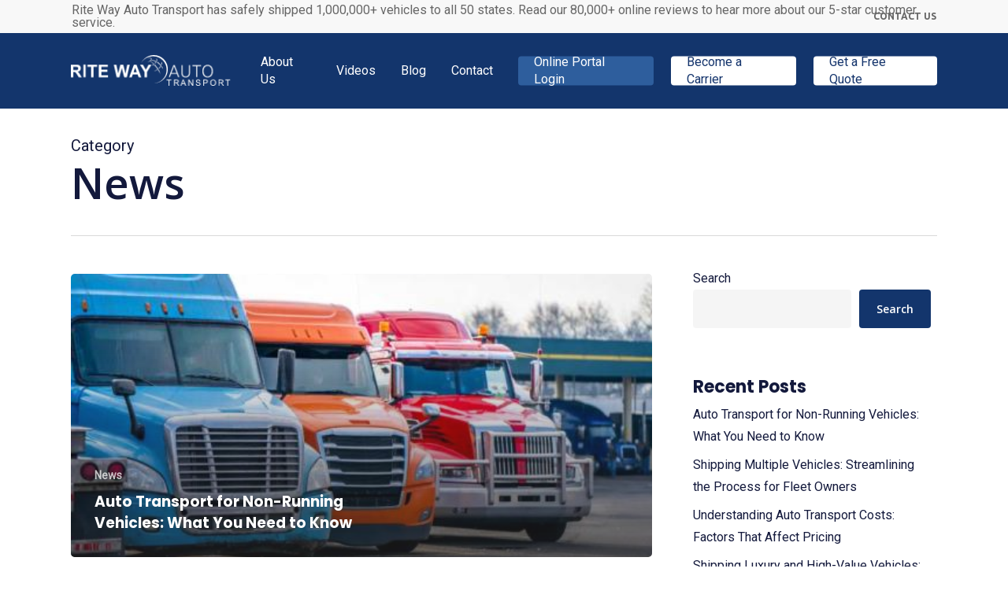

--- FILE ---
content_type: text/html; charset=UTF-8
request_url: https://ritewayautotransport.com/category/news/
body_size: 12638
content:
<!doctype html>
<html lang="en" class="no-js">
<head>
	<meta charset="UTF-8">
	<meta name="viewport" content="width=device-width, initial-scale=1, maximum-scale=1, user-scalable=0" /><title>News &#8211; Riteway Auto Transport</title>
<meta name='robots' content='max-image-preview:large' />
	<style>img:is([sizes="auto" i], [sizes^="auto," i]) { contain-intrinsic-size: 3000px 1500px }</style>
	<link rel='dns-prefetch' href='//fonts.googleapis.com' />
<link rel="alternate" type="application/rss+xml" title="Riteway Auto Transport &raquo; Feed" href="https://ritewayautotransport.com/feed/" />
<link rel="alternate" type="application/rss+xml" title="Riteway Auto Transport &raquo; Comments Feed" href="https://ritewayautotransport.com/comments/feed/" />
<link rel="alternate" type="application/rss+xml" title="Riteway Auto Transport &raquo; News Category Feed" href="https://ritewayautotransport.com/category/news/feed/" />
<script type="text/javascript">
/* <![CDATA[ */
window._wpemojiSettings = {"baseUrl":"https:\/\/s.w.org\/images\/core\/emoji\/15.0.3\/72x72\/","ext":".png","svgUrl":"https:\/\/s.w.org\/images\/core\/emoji\/15.0.3\/svg\/","svgExt":".svg","source":{"concatemoji":"https:\/\/ritewayautotransport.com\/wp-includes\/js\/wp-emoji-release.min.js?ver=6.7.4"}};
/*! This file is auto-generated */
!function(i,n){var o,s,e;function c(e){try{var t={supportTests:e,timestamp:(new Date).valueOf()};sessionStorage.setItem(o,JSON.stringify(t))}catch(e){}}function p(e,t,n){e.clearRect(0,0,e.canvas.width,e.canvas.height),e.fillText(t,0,0);var t=new Uint32Array(e.getImageData(0,0,e.canvas.width,e.canvas.height).data),r=(e.clearRect(0,0,e.canvas.width,e.canvas.height),e.fillText(n,0,0),new Uint32Array(e.getImageData(0,0,e.canvas.width,e.canvas.height).data));return t.every(function(e,t){return e===r[t]})}function u(e,t,n){switch(t){case"flag":return n(e,"\ud83c\udff3\ufe0f\u200d\u26a7\ufe0f","\ud83c\udff3\ufe0f\u200b\u26a7\ufe0f")?!1:!n(e,"\ud83c\uddfa\ud83c\uddf3","\ud83c\uddfa\u200b\ud83c\uddf3")&&!n(e,"\ud83c\udff4\udb40\udc67\udb40\udc62\udb40\udc65\udb40\udc6e\udb40\udc67\udb40\udc7f","\ud83c\udff4\u200b\udb40\udc67\u200b\udb40\udc62\u200b\udb40\udc65\u200b\udb40\udc6e\u200b\udb40\udc67\u200b\udb40\udc7f");case"emoji":return!n(e,"\ud83d\udc26\u200d\u2b1b","\ud83d\udc26\u200b\u2b1b")}return!1}function f(e,t,n){var r="undefined"!=typeof WorkerGlobalScope&&self instanceof WorkerGlobalScope?new OffscreenCanvas(300,150):i.createElement("canvas"),a=r.getContext("2d",{willReadFrequently:!0}),o=(a.textBaseline="top",a.font="600 32px Arial",{});return e.forEach(function(e){o[e]=t(a,e,n)}),o}function t(e){var t=i.createElement("script");t.src=e,t.defer=!0,i.head.appendChild(t)}"undefined"!=typeof Promise&&(o="wpEmojiSettingsSupports",s=["flag","emoji"],n.supports={everything:!0,everythingExceptFlag:!0},e=new Promise(function(e){i.addEventListener("DOMContentLoaded",e,{once:!0})}),new Promise(function(t){var n=function(){try{var e=JSON.parse(sessionStorage.getItem(o));if("object"==typeof e&&"number"==typeof e.timestamp&&(new Date).valueOf()<e.timestamp+604800&&"object"==typeof e.supportTests)return e.supportTests}catch(e){}return null}();if(!n){if("undefined"!=typeof Worker&&"undefined"!=typeof OffscreenCanvas&&"undefined"!=typeof URL&&URL.createObjectURL&&"undefined"!=typeof Blob)try{var e="postMessage("+f.toString()+"("+[JSON.stringify(s),u.toString(),p.toString()].join(",")+"));",r=new Blob([e],{type:"text/javascript"}),a=new Worker(URL.createObjectURL(r),{name:"wpTestEmojiSupports"});return void(a.onmessage=function(e){c(n=e.data),a.terminate(),t(n)})}catch(e){}c(n=f(s,u,p))}t(n)}).then(function(e){for(var t in e)n.supports[t]=e[t],n.supports.everything=n.supports.everything&&n.supports[t],"flag"!==t&&(n.supports.everythingExceptFlag=n.supports.everythingExceptFlag&&n.supports[t]);n.supports.everythingExceptFlag=n.supports.everythingExceptFlag&&!n.supports.flag,n.DOMReady=!1,n.readyCallback=function(){n.DOMReady=!0}}).then(function(){return e}).then(function(){var e;n.supports.everything||(n.readyCallback(),(e=n.source||{}).concatemoji?t(e.concatemoji):e.wpemoji&&e.twemoji&&(t(e.twemoji),t(e.wpemoji)))}))}((window,document),window._wpemojiSettings);
/* ]]> */
</script>
<style id='wp-emoji-styles-inline-css' type='text/css'>

	img.wp-smiley, img.emoji {
		display: inline !important;
		border: none !important;
		box-shadow: none !important;
		height: 1em !important;
		width: 1em !important;
		margin: 0 0.07em !important;
		vertical-align: -0.1em !important;
		background: none !important;
		padding: 0 !important;
	}
</style>
<link rel='stylesheet' id='wp-block-library-css' href='https://ritewayautotransport.com/wp-includes/css/dist/block-library/style.min.css?ver=6.7.4' type='text/css' media='all' />
<style id='classic-theme-styles-inline-css' type='text/css'>
/*! This file is auto-generated */
.wp-block-button__link{color:#fff;background-color:#32373c;border-radius:9999px;box-shadow:none;text-decoration:none;padding:calc(.667em + 2px) calc(1.333em + 2px);font-size:1.125em}.wp-block-file__button{background:#32373c;color:#fff;text-decoration:none}
</style>
<style id='global-styles-inline-css' type='text/css'>
:root{--wp--preset--aspect-ratio--square: 1;--wp--preset--aspect-ratio--4-3: 4/3;--wp--preset--aspect-ratio--3-4: 3/4;--wp--preset--aspect-ratio--3-2: 3/2;--wp--preset--aspect-ratio--2-3: 2/3;--wp--preset--aspect-ratio--16-9: 16/9;--wp--preset--aspect-ratio--9-16: 9/16;--wp--preset--color--black: #000000;--wp--preset--color--cyan-bluish-gray: #abb8c3;--wp--preset--color--white: #ffffff;--wp--preset--color--pale-pink: #f78da7;--wp--preset--color--vivid-red: #cf2e2e;--wp--preset--color--luminous-vivid-orange: #ff6900;--wp--preset--color--luminous-vivid-amber: #fcb900;--wp--preset--color--light-green-cyan: #7bdcb5;--wp--preset--color--vivid-green-cyan: #00d084;--wp--preset--color--pale-cyan-blue: #8ed1fc;--wp--preset--color--vivid-cyan-blue: #0693e3;--wp--preset--color--vivid-purple: #9b51e0;--wp--preset--gradient--vivid-cyan-blue-to-vivid-purple: linear-gradient(135deg,rgba(6,147,227,1) 0%,rgb(155,81,224) 100%);--wp--preset--gradient--light-green-cyan-to-vivid-green-cyan: linear-gradient(135deg,rgb(122,220,180) 0%,rgb(0,208,130) 100%);--wp--preset--gradient--luminous-vivid-amber-to-luminous-vivid-orange: linear-gradient(135deg,rgba(252,185,0,1) 0%,rgba(255,105,0,1) 100%);--wp--preset--gradient--luminous-vivid-orange-to-vivid-red: linear-gradient(135deg,rgba(255,105,0,1) 0%,rgb(207,46,46) 100%);--wp--preset--gradient--very-light-gray-to-cyan-bluish-gray: linear-gradient(135deg,rgb(238,238,238) 0%,rgb(169,184,195) 100%);--wp--preset--gradient--cool-to-warm-spectrum: linear-gradient(135deg,rgb(74,234,220) 0%,rgb(151,120,209) 20%,rgb(207,42,186) 40%,rgb(238,44,130) 60%,rgb(251,105,98) 80%,rgb(254,248,76) 100%);--wp--preset--gradient--blush-light-purple: linear-gradient(135deg,rgb(255,206,236) 0%,rgb(152,150,240) 100%);--wp--preset--gradient--blush-bordeaux: linear-gradient(135deg,rgb(254,205,165) 0%,rgb(254,45,45) 50%,rgb(107,0,62) 100%);--wp--preset--gradient--luminous-dusk: linear-gradient(135deg,rgb(255,203,112) 0%,rgb(199,81,192) 50%,rgb(65,88,208) 100%);--wp--preset--gradient--pale-ocean: linear-gradient(135deg,rgb(255,245,203) 0%,rgb(182,227,212) 50%,rgb(51,167,181) 100%);--wp--preset--gradient--electric-grass: linear-gradient(135deg,rgb(202,248,128) 0%,rgb(113,206,126) 100%);--wp--preset--gradient--midnight: linear-gradient(135deg,rgb(2,3,129) 0%,rgb(40,116,252) 100%);--wp--preset--font-size--small: 13px;--wp--preset--font-size--medium: 20px;--wp--preset--font-size--large: 36px;--wp--preset--font-size--x-large: 42px;--wp--preset--spacing--20: 0.44rem;--wp--preset--spacing--30: 0.67rem;--wp--preset--spacing--40: 1rem;--wp--preset--spacing--50: 1.5rem;--wp--preset--spacing--60: 2.25rem;--wp--preset--spacing--70: 3.38rem;--wp--preset--spacing--80: 5.06rem;--wp--preset--shadow--natural: 6px 6px 9px rgba(0, 0, 0, 0.2);--wp--preset--shadow--deep: 12px 12px 50px rgba(0, 0, 0, 0.4);--wp--preset--shadow--sharp: 6px 6px 0px rgba(0, 0, 0, 0.2);--wp--preset--shadow--outlined: 6px 6px 0px -3px rgba(255, 255, 255, 1), 6px 6px rgba(0, 0, 0, 1);--wp--preset--shadow--crisp: 6px 6px 0px rgba(0, 0, 0, 1);}:where(.is-layout-flex){gap: 0.5em;}:where(.is-layout-grid){gap: 0.5em;}body .is-layout-flex{display: flex;}.is-layout-flex{flex-wrap: wrap;align-items: center;}.is-layout-flex > :is(*, div){margin: 0;}body .is-layout-grid{display: grid;}.is-layout-grid > :is(*, div){margin: 0;}:where(.wp-block-columns.is-layout-flex){gap: 2em;}:where(.wp-block-columns.is-layout-grid){gap: 2em;}:where(.wp-block-post-template.is-layout-flex){gap: 1.25em;}:where(.wp-block-post-template.is-layout-grid){gap: 1.25em;}.has-black-color{color: var(--wp--preset--color--black) !important;}.has-cyan-bluish-gray-color{color: var(--wp--preset--color--cyan-bluish-gray) !important;}.has-white-color{color: var(--wp--preset--color--white) !important;}.has-pale-pink-color{color: var(--wp--preset--color--pale-pink) !important;}.has-vivid-red-color{color: var(--wp--preset--color--vivid-red) !important;}.has-luminous-vivid-orange-color{color: var(--wp--preset--color--luminous-vivid-orange) !important;}.has-luminous-vivid-amber-color{color: var(--wp--preset--color--luminous-vivid-amber) !important;}.has-light-green-cyan-color{color: var(--wp--preset--color--light-green-cyan) !important;}.has-vivid-green-cyan-color{color: var(--wp--preset--color--vivid-green-cyan) !important;}.has-pale-cyan-blue-color{color: var(--wp--preset--color--pale-cyan-blue) !important;}.has-vivid-cyan-blue-color{color: var(--wp--preset--color--vivid-cyan-blue) !important;}.has-vivid-purple-color{color: var(--wp--preset--color--vivid-purple) !important;}.has-black-background-color{background-color: var(--wp--preset--color--black) !important;}.has-cyan-bluish-gray-background-color{background-color: var(--wp--preset--color--cyan-bluish-gray) !important;}.has-white-background-color{background-color: var(--wp--preset--color--white) !important;}.has-pale-pink-background-color{background-color: var(--wp--preset--color--pale-pink) !important;}.has-vivid-red-background-color{background-color: var(--wp--preset--color--vivid-red) !important;}.has-luminous-vivid-orange-background-color{background-color: var(--wp--preset--color--luminous-vivid-orange) !important;}.has-luminous-vivid-amber-background-color{background-color: var(--wp--preset--color--luminous-vivid-amber) !important;}.has-light-green-cyan-background-color{background-color: var(--wp--preset--color--light-green-cyan) !important;}.has-vivid-green-cyan-background-color{background-color: var(--wp--preset--color--vivid-green-cyan) !important;}.has-pale-cyan-blue-background-color{background-color: var(--wp--preset--color--pale-cyan-blue) !important;}.has-vivid-cyan-blue-background-color{background-color: var(--wp--preset--color--vivid-cyan-blue) !important;}.has-vivid-purple-background-color{background-color: var(--wp--preset--color--vivid-purple) !important;}.has-black-border-color{border-color: var(--wp--preset--color--black) !important;}.has-cyan-bluish-gray-border-color{border-color: var(--wp--preset--color--cyan-bluish-gray) !important;}.has-white-border-color{border-color: var(--wp--preset--color--white) !important;}.has-pale-pink-border-color{border-color: var(--wp--preset--color--pale-pink) !important;}.has-vivid-red-border-color{border-color: var(--wp--preset--color--vivid-red) !important;}.has-luminous-vivid-orange-border-color{border-color: var(--wp--preset--color--luminous-vivid-orange) !important;}.has-luminous-vivid-amber-border-color{border-color: var(--wp--preset--color--luminous-vivid-amber) !important;}.has-light-green-cyan-border-color{border-color: var(--wp--preset--color--light-green-cyan) !important;}.has-vivid-green-cyan-border-color{border-color: var(--wp--preset--color--vivid-green-cyan) !important;}.has-pale-cyan-blue-border-color{border-color: var(--wp--preset--color--pale-cyan-blue) !important;}.has-vivid-cyan-blue-border-color{border-color: var(--wp--preset--color--vivid-cyan-blue) !important;}.has-vivid-purple-border-color{border-color: var(--wp--preset--color--vivid-purple) !important;}.has-vivid-cyan-blue-to-vivid-purple-gradient-background{background: var(--wp--preset--gradient--vivid-cyan-blue-to-vivid-purple) !important;}.has-light-green-cyan-to-vivid-green-cyan-gradient-background{background: var(--wp--preset--gradient--light-green-cyan-to-vivid-green-cyan) !important;}.has-luminous-vivid-amber-to-luminous-vivid-orange-gradient-background{background: var(--wp--preset--gradient--luminous-vivid-amber-to-luminous-vivid-orange) !important;}.has-luminous-vivid-orange-to-vivid-red-gradient-background{background: var(--wp--preset--gradient--luminous-vivid-orange-to-vivid-red) !important;}.has-very-light-gray-to-cyan-bluish-gray-gradient-background{background: var(--wp--preset--gradient--very-light-gray-to-cyan-bluish-gray) !important;}.has-cool-to-warm-spectrum-gradient-background{background: var(--wp--preset--gradient--cool-to-warm-spectrum) !important;}.has-blush-light-purple-gradient-background{background: var(--wp--preset--gradient--blush-light-purple) !important;}.has-blush-bordeaux-gradient-background{background: var(--wp--preset--gradient--blush-bordeaux) !important;}.has-luminous-dusk-gradient-background{background: var(--wp--preset--gradient--luminous-dusk) !important;}.has-pale-ocean-gradient-background{background: var(--wp--preset--gradient--pale-ocean) !important;}.has-electric-grass-gradient-background{background: var(--wp--preset--gradient--electric-grass) !important;}.has-midnight-gradient-background{background: var(--wp--preset--gradient--midnight) !important;}.has-small-font-size{font-size: var(--wp--preset--font-size--small) !important;}.has-medium-font-size{font-size: var(--wp--preset--font-size--medium) !important;}.has-large-font-size{font-size: var(--wp--preset--font-size--large) !important;}.has-x-large-font-size{font-size: var(--wp--preset--font-size--x-large) !important;}
:where(.wp-block-post-template.is-layout-flex){gap: 1.25em;}:where(.wp-block-post-template.is-layout-grid){gap: 1.25em;}
:where(.wp-block-columns.is-layout-flex){gap: 2em;}:where(.wp-block-columns.is-layout-grid){gap: 2em;}
:root :where(.wp-block-pullquote){font-size: 1.5em;line-height: 1.6;}
</style>
<link rel='stylesheet' id='contact-form-7-css' href='https://ritewayautotransport.com/wp-content/plugins/contact-form-7/includes/css/styles.css?ver=6.0.1' type='text/css' media='all' />
<link rel='stylesheet' id='wpcf7-redirect-script-frontend-css' href='https://ritewayautotransport.com/wp-content/plugins/wpcf7-redirect/build/css/wpcf7-redirect-frontend.min.css?ver=1.1' type='text/css' media='all' />
<link rel='stylesheet' id='wpfront-notification-bar-css' href='https://ritewayautotransport.com/wp-content/plugins/wpfront-notification-bar/css/wpfront-notification-bar.min.css?ver=3.4.2.04051' type='text/css' media='all' />
<link rel='stylesheet' id='font-awesome-css' href='https://ritewayautotransport.com/wp-content/themes/salient/css/font-awesome-legacy.min.css?ver=4.7.1' type='text/css' media='all' />
<link rel='stylesheet' id='salient-grid-system-css' href='https://ritewayautotransport.com/wp-content/themes/salient/css/build/grid-system.css?ver=15.0.8' type='text/css' media='all' />
<link rel='stylesheet' id='main-styles-css' href='https://ritewayautotransport.com/wp-content/themes/salient/css/build/style.css?ver=15.0.8' type='text/css' media='all' />
<link rel='stylesheet' id='nectar-header-secondary-nav-css' href='https://ritewayautotransport.com/wp-content/themes/salient/css/build/header/header-secondary-nav.css?ver=15.0.8' type='text/css' media='all' />
<link rel='stylesheet' id='nectar_default_font_open_sans-css' href='https://fonts.googleapis.com/css?family=Open+Sans%3A300%2C400%2C600%2C700&#038;subset=latin%2Clatin-ext' type='text/css' media='all' />
<link rel='stylesheet' id='nectar-blog-auto-masonry-meta-overlaid-spaced-css' href='https://ritewayautotransport.com/wp-content/themes/salient/css/build/blog/auto-masonry-meta-overlaid-spaced.css?ver=15.0.8' type='text/css' media='all' />
<link rel='stylesheet' id='responsive-css' href='https://ritewayautotransport.com/wp-content/themes/salient/css/build/responsive.css?ver=15.0.8' type='text/css' media='all' />
<link rel='stylesheet' id='skin-material-css' href='https://ritewayautotransport.com/wp-content/themes/salient/css/build/skin-material.css?ver=15.0.8' type='text/css' media='all' />
<link rel='stylesheet' id='salient-wp-menu-dynamic-css' href='https://ritewayautotransport.com/wp-content/uploads/salient/menu-dynamic.css?ver=25149' type='text/css' media='all' />
<link rel='stylesheet' id='dynamic-css-css' href='https://ritewayautotransport.com/wp-content/themes/salient/css/salient-dynamic-styles.css?ver=2247' type='text/css' media='all' />
<style id='dynamic-css-inline-css' type='text/css'>
.archive.author .row .col.section-title span,.archive.category .row .col.section-title span,.archive.tag .row .col.section-title span,.archive.date .row .col.section-title span{padding-left:0}body.author #page-header-wrap #page-header-bg,body.category #page-header-wrap #page-header-bg,body.tag #page-header-wrap #page-header-bg,body.date #page-header-wrap #page-header-bg{height:auto;padding-top:8%;padding-bottom:8%;}.archive #page-header-wrap{height:auto;}.archive.category .row .col.section-title p,.archive.tag .row .col.section-title p{margin-top:10px;}body[data-bg-header="true"].category .container-wrap,body[data-bg-header="true"].author .container-wrap,body[data-bg-header="true"].date .container-wrap,body[data-bg-header="true"].blog .container-wrap{padding-top:4.1em!important}body[data-bg-header="true"].archive .container-wrap.meta_overlaid_blog,body[data-bg-header="true"].category .container-wrap.meta_overlaid_blog,body[data-bg-header="true"].author .container-wrap.meta_overlaid_blog,body[data-bg-header="true"].date .container-wrap.meta_overlaid_blog{padding-top:0!important;}body.archive #page-header-bg:not(.fullscreen-header) .span_6{position:relative;-webkit-transform:none;transform:none;top:0;}@media only screen and (min-width:1000px){body #ajax-content-wrap.no-scroll{min-height:calc(100vh - 138px);height:calc(100vh - 138px)!important;}}@media only screen and (min-width:1000px){#page-header-wrap.fullscreen-header,#page-header-wrap.fullscreen-header #page-header-bg,html:not(.nectar-box-roll-loaded) .nectar-box-roll > #page-header-bg.fullscreen-header,.nectar_fullscreen_zoom_recent_projects,#nectar_fullscreen_rows:not(.afterLoaded) > div{height:calc(100vh - 137px);}.wpb_row.vc_row-o-full-height.top-level,.wpb_row.vc_row-o-full-height.top-level > .col.span_12{min-height:calc(100vh - 137px);}html:not(.nectar-box-roll-loaded) .nectar-box-roll > #page-header-bg.fullscreen-header{top:138px;}.nectar-slider-wrap[data-fullscreen="true"]:not(.loaded),.nectar-slider-wrap[data-fullscreen="true"]:not(.loaded) .swiper-container{height:calc(100vh - 136px)!important;}.admin-bar .nectar-slider-wrap[data-fullscreen="true"]:not(.loaded),.admin-bar .nectar-slider-wrap[data-fullscreen="true"]:not(.loaded) .swiper-container{height:calc(100vh - 136px - 32px)!important;}}.admin-bar[class*="page-template-template-no-header"] .wpb_row.vc_row-o-full-height.top-level,.admin-bar[class*="page-template-template-no-header"] .wpb_row.vc_row-o-full-height.top-level > .col.span_12{min-height:calc(100vh - 32px);}body[class*="page-template-template-no-header"] .wpb_row.vc_row-o-full-height.top-level,body[class*="page-template-template-no-header"] .wpb_row.vc_row-o-full-height.top-level > .col.span_12{min-height:100vh;}@media only screen and (max-width:999px){.using-mobile-browser #nectar_fullscreen_rows:not(.afterLoaded):not([data-mobile-disable="on"]) > div{height:calc(100vh - 116px);}.using-mobile-browser .wpb_row.vc_row-o-full-height.top-level,.using-mobile-browser .wpb_row.vc_row-o-full-height.top-level > .col.span_12,[data-permanent-transparent="1"].using-mobile-browser .wpb_row.vc_row-o-full-height.top-level,[data-permanent-transparent="1"].using-mobile-browser .wpb_row.vc_row-o-full-height.top-level > .col.span_12{min-height:calc(100vh - 116px);}html:not(.nectar-box-roll-loaded) .nectar-box-roll > #page-header-bg.fullscreen-header,.nectar_fullscreen_zoom_recent_projects,.nectar-slider-wrap[data-fullscreen="true"]:not(.loaded),.nectar-slider-wrap[data-fullscreen="true"]:not(.loaded) .swiper-container,#nectar_fullscreen_rows:not(.afterLoaded):not([data-mobile-disable="on"]) > div{height:calc(100vh - 63px);}.wpb_row.vc_row-o-full-height.top-level,.wpb_row.vc_row-o-full-height.top-level > .col.span_12{min-height:calc(100vh - 63px);}body[data-transparent-header="false"] #ajax-content-wrap.no-scroll{min-height:calc(100vh - 63px);height:calc(100vh - 63px);}}.screen-reader-text,.nectar-skip-to-content:not(:focus){border:0;clip:rect(1px,1px,1px,1px);clip-path:inset(50%);height:1px;margin:-1px;overflow:hidden;padding:0;position:absolute!important;width:1px;word-wrap:normal!important;}.row .col img:not([srcset]){width:auto;}.row .col img.img-with-animation.nectar-lazy:not([srcset]){width:100%;}
#menu-item-20 .menu-title-text, #menu-item-21 .menu-title-text {
    color:#14346c!important;
}

#menu-item-19 a::before {
    background-color:#2e5e9d!important; }
    
    #menu-item-20 a {
        margin-left:6px!important;
          margin-right:6px!important
    }
    
    @media screen and (max-width:768px) {
    #footer-widgets > div > div > div:nth-child(2),  #footer-widgets > div > div > div:nth-child(3) {
        width:50%;
        float:left
    } }
</style>
<link rel='stylesheet' id='redux-google-fonts-salient_redux-css' href='https://fonts.googleapis.com/css?family=Roboto%3A400%7CUbuntu%3A700%7CPoppins%3A700&#038;ver=1683132388' type='text/css' media='all' />
<script type="text/javascript" src="https://ritewayautotransport.com/wp-includes/js/jquery/jquery.min.js?ver=3.7.1" id="jquery-core-js"></script>
<script type="text/javascript" src="https://ritewayautotransport.com/wp-includes/js/jquery/jquery-migrate.min.js?ver=3.4.1" id="jquery-migrate-js"></script>
<script type="text/javascript" src="https://ritewayautotransport.com/wp-content/plugins/wpfront-notification-bar/js/wpfront-notification-bar.min.js?ver=3.4.2.04051" id="wpfront-notification-bar-js"></script>
<link rel="https://api.w.org/" href="https://ritewayautotransport.com/wp-json/" /><link rel="alternate" title="JSON" type="application/json" href="https://ritewayautotransport.com/wp-json/wp/v2/categories/3" /><link rel="EditURI" type="application/rsd+xml" title="RSD" href="https://ritewayautotransport.com/xmlrpc.php?rsd" />
<meta name="generator" content="WordPress 6.7.4" />
<script type="text/javascript"> var root = document.getElementsByTagName( "html" )[0]; root.setAttribute( "class", "js" ); </script><meta name="generator" content="Powered by WPBakery Page Builder - drag and drop page builder for WordPress."/>
		<style type="text/css" id="wp-custom-css">
			#fws_64536b4bf3fb8 > div.row_col_wrap_12.col.span_12.dark.left > div > div > div > div > div > div > div > div > div.grw-slider-content > div > div.grw-slider-reviews > div:nth-child(2){
	display:none!important
}

@media screen and (min-width:768px) {
	#block-12, #block-13, #block-14 {
	padding-left:100px
	} }

@media screen and (max-width:768px) {
	.container {
		max-width:90%!important
	}
}

#sidebar h2 {
	font-size:22px
}

.nectar-center-text {
	    text-align: left!important;
    max-width: 100%!important;
}

		</style>
		<noscript><style> .wpb_animate_when_almost_visible { opacity: 1; }</style></noscript></head><body class="archive category category-news category-3 material wpb-js-composer js-comp-ver-6.9.1 vc_responsive" data-footer-reveal="false" data-footer-reveal-shadow="none" data-header-format="default" data-body-border="off" data-boxed-style="" data-header-breakpoint="1000" data-dropdown-style="minimal" data-cae="easeOutCubic" data-cad="750" data-megamenu-width="contained" data-aie="none" data-ls="fancybox" data-apte="standard" data-hhun="0" data-fancy-form-rcs="default" data-form-style="default" data-form-submit="regular" data-is="minimal" data-button-style="slightly_rounded_shadow" data-user-account-button="false" data-flex-cols="true" data-col-gap="default" data-header-inherit-rc="false" data-header-search="false" data-animated-anchors="true" data-ajax-transitions="false" data-full-width-header="false" data-slide-out-widget-area="true" data-slide-out-widget-area-style="simple" data-user-set-ocm="off" data-loading-animation="none" data-bg-header="false" data-responsive="1" data-ext-responsive="true" data-ext-padding="90" data-header-resize="1" data-header-color="custom" data-transparent-header="false" data-cart="false" data-remove-m-parallax="" data-remove-m-video-bgs="" data-m-animate="0" data-force-header-trans-color="light" data-smooth-scrolling="0" data-permanent-transparent="false" >
	
	<script type="text/javascript">
	 (function(window, document) {

		 if(navigator.userAgent.match(/(Android|iPod|iPhone|iPad|BlackBerry|IEMobile|Opera Mini)/)) {
			 document.body.className += " using-mobile-browser mobile ";
		 }

		 if( !("ontouchstart" in window) ) {

			 var body = document.querySelector("body");
			 var winW = window.innerWidth;
			 var bodyW = body.clientWidth;

			 if (winW > bodyW + 4) {
				 body.setAttribute("style", "--scroll-bar-w: " + (winW - bodyW - 4) + "px");
			 } else {
				 body.setAttribute("style", "--scroll-bar-w: 0px");
			 }
		 }

	 })(window, document);
   </script><a href="#ajax-content-wrap" class="nectar-skip-to-content">Skip to main content</a><div class="ocm-effect-wrap"><div class="ocm-effect-wrap-inner">	
	<div id="header-space"  data-header-mobile-fixed='1'></div> 
	
		<div id="header-outer" data-has-menu="true" data-has-buttons="no" data-header-button_style="default" data-using-pr-menu="false" data-mobile-fixed="1" data-ptnm="false" data-lhe="animated_underline" data-user-set-bg="#13356c" data-format="default" data-permanent-transparent="false" data-megamenu-rt="0" data-remove-fixed="0" data-header-resize="1" data-cart="false" data-transparency-option="0" data-box-shadow="large" data-shrink-num="6" data-using-secondary="1" data-using-logo="1" data-logo-height="40" data-m-logo-height="40" data-padding="28" data-full-width="false" data-condense="false" >
			
	<div id="header-secondary-outer" class="default" data-mobile="default" data-remove-fixed="0" data-lhe="animated_underline" data-secondary-text="true" data-full-width="false" data-mobile-fixed="1" data-permanent-transparent="false" >
		<div class="container">
			<nav>
				<div class="nectar-center-text">Rite Way Auto Transport  has safely shipped 1,000,000+ vehicles to all 50 states. Read our 80,000+ online reviews to hear more about our 5-star customer service.</div>					<ul class="sf-menu">
						<li id="menu-item-326" class="menu-item menu-item-type-custom menu-item-object-custom nectar-regular-menu-item menu-item-326"><a href="http://ritewayautotransport.com/contact/"><span class="menu-title-text">CONTACT US</span></a></li>
					</ul>
									
			</nav>
		</div>
	</div>
	

<div id="search-outer" class="nectar">
	<div id="search">
		<div class="container">
			 <div id="search-box">
				 <div class="inner-wrap">
					 <div class="col span_12">
						  <form role="search" action="https://ritewayautotransport.com/" method="GET">
														 <input type="text" name="s"  value="" aria-label="Search" placeholder="Search" />
							 
						<span>Hit enter to search or ESC to close</span>
												</form>
					</div><!--/span_12-->
				</div><!--/inner-wrap-->
			 </div><!--/search-box-->
			 <div id="close"><a href="#"><span class="screen-reader-text">Close Search</span>
				<span class="close-wrap"> <span class="close-line close-line1"></span> <span class="close-line close-line2"></span> </span>				 </a></div>
		 </div><!--/container-->
	</div><!--/search-->
</div><!--/search-outer-->

<header id="top">
	<div class="container">
		<div class="row">
			<div class="col span_3">
								<a id="logo" href="https://ritewayautotransport.com" data-supplied-ml-starting-dark="false" data-supplied-ml-starting="false" data-supplied-ml="false" >
					<img class="stnd skip-lazy dark-version" width="198" height="39" alt="Riteway Auto Transport" src="https://ritewayautotransport.com/wp-content/uploads/2023/03/logo-light.webp"  />				</a>
							</div><!--/span_3-->

			<div class="col span_9 col_last">
									<div class="nectar-mobile-only mobile-header"><div class="inner"></div></div>
													<div class="slide-out-widget-area-toggle mobile-icon simple" data-custom-color="false" data-icon-animation="simple-transform">
						<div> <a href="#sidewidgetarea" aria-label="Navigation Menu" aria-expanded="false" class="closed">
							<span class="screen-reader-text">Menu</span><span aria-hidden="true"> <i class="lines-button x2"> <i class="lines"></i> </i> </span>
						</a></div>
					</div>
				
									<nav>
													<ul class="sf-menu">
								<li id="menu-item-319" class="menu-item menu-item-type-custom menu-item-object-custom nectar-regular-menu-item menu-item-319"><a target="_blank" href="https://www.ritewaytransport.com/about"><span class="menu-title-text">About Us</span></a></li>
<li id="menu-item-316" class="menu-item menu-item-type-post_type menu-item-object-page nectar-regular-menu-item menu-item-316"><a href="https://ritewayautotransport.com/videos/"><span class="menu-title-text">Videos</span></a></li>
<li id="menu-item-289" class="menu-item menu-item-type-custom menu-item-object-custom nectar-regular-menu-item menu-item-289"><a href="http://ritewayautotransport.com/blog"><span class="menu-title-text">Blog</span></a></li>
<li id="menu-item-308" class="menu-item menu-item-type-post_type menu-item-object-page nectar-regular-menu-item menu-item-308"><a href="https://ritewayautotransport.com/contact/"><span class="menu-title-text">Contact</span></a></li>
<li id="menu-item-19" class="menu-item menu-item-type-custom menu-item-object-custom button_solid_color_2 menu-item-19"><a target="_blank" href="https://loadgenie.com/login"><span class="menu-title-text">Online Portal Login</span></a></li>
<li id="menu-item-20" class="menu-item menu-item-type-custom menu-item-object-custom button_solid_color_2 menu-item-20"><a target="_blank" href="https://www.ritewaytransport.com/become-a-carrier"><span class="menu-title-text">Become a Carrier</span></a></li>
<li id="menu-item-21" class="menu-item menu-item-type-custom menu-item-object-custom button_solid_color_2 menu-item-21"><a href="http://ritewayautotransport.com/contact/"><span class="menu-title-text">Get a Free Quote</span></a></li>
							</ul>
													<ul class="buttons sf-menu" data-user-set-ocm="off">

								
							</ul>
						
					</nav>

					
				</div><!--/span_9-->

				
			</div><!--/row-->
			
<div id="mobile-menu" data-mobile-fixed="1">

	<div class="inner">

		<div class="secondary-header-text"><p>Rite Way Auto Transport  has safely shipped 1,000,000+ vehicles to all 50 states. Read our 80,000+ online reviews to hear more about our 5-star customer service.</p></div>
		<div class="menu-items-wrap" data-has-secondary-text="true">

			<ul>
				<li class="menu-item menu-item-type-custom menu-item-object-custom menu-item-319"><a target="_blank" href="https://www.ritewaytransport.com/about">About Us</a></li>
<li class="menu-item menu-item-type-post_type menu-item-object-page menu-item-316"><a href="https://ritewayautotransport.com/videos/">Videos</a></li>
<li class="menu-item menu-item-type-custom menu-item-object-custom menu-item-289"><a href="http://ritewayautotransport.com/blog">Blog</a></li>
<li class="menu-item menu-item-type-post_type menu-item-object-page menu-item-308"><a href="https://ritewayautotransport.com/contact/">Contact</a></li>
<li class="menu-item menu-item-type-custom menu-item-object-custom menu-item-19"><a target="_blank" href="https://loadgenie.com/login">Online Portal Login</a></li>
<li class="menu-item menu-item-type-custom menu-item-object-custom menu-item-20"><a target="_blank" href="https://www.ritewaytransport.com/become-a-carrier">Become a Carrier</a></li>
<li class="menu-item menu-item-type-custom menu-item-object-custom menu-item-21"><a href="http://ritewayautotransport.com/contact/">Get a Free Quote</a></li>


			</ul>

			
				<ul class="secondary-header-items">

					<li class="menu-item menu-item-type-custom menu-item-object-custom menu-item-326"><a href="http://ritewayautotransport.com/contact/">CONTACT US</a></li>

				</ul>

			
		</div><!--/menu-items-wrap-->

		<div class="below-menu-items-wrap">
					</div><!--/below-menu-items-wrap-->

	</div><!--/inner-->

</div><!--/mobile-menu-->
		</div><!--/container-->
	</header>		
	</div>
		<div id="ajax-content-wrap">

		<div class="row page-header-no-bg" data-alignment="left">
			<div class="container">
				<div class="col span_12 section-title">
					<span class="subheader">Category</span>
					<h1>News</h1>
									</div>
			</div>
		</div>

	
<div class="container-wrap">

	<div class="container main-content">

		
		<div class="row">

			<div class="post-area col  span_9 masonry auto_meta_overlaid_spaced " role="main" data-ams="8px" data-remove-post-date="1" data-remove-post-author="1" data-remove-post-comment-number="1" data-remove-post-nectar-love="1"> <div class="posts-container"  data-load-animation="fade_in_from_bottom">
<article id="post-1532" class=" masonry-blog-item post-1532 post type-post status-publish format-standard has-post-thumbnail category-news">  
    
  <div class="inner-wrap animated">
    
    <div class="post-content">

      <div class="content-inner">
        
        <a class="entire-meta-link" href="https://ritewayautotransport.com/2023/06/30/auto-transport-for-non-running-vehicles-what-you-need-to-know/" aria-label="Auto Transport for Non-Running Vehicles: What You Need to Know"></a>
        
        <span class="post-featured-img"><img width="500" height="306" src="https://ritewayautotransport.com/wp-content/uploads/2023/06/thumbnail.jpeg" class="attachment-medium_featured size-medium_featured skip-lazy wp-post-image" alt="" title="" sizes="(min-width: 690px) 50vw, 100vw" decoding="async" fetchpriority="high" srcset="https://ritewayautotransport.com/wp-content/uploads/2023/06/thumbnail.jpeg 500w, https://ritewayautotransport.com/wp-content/uploads/2023/06/thumbnail-300x184.jpeg 300w" /></span>        
        <div class="article-content-wrap">
          
          <span class="meta-category"><a class="news" href="https://ritewayautotransport.com/category/news/">News</a></span>          
          <div class="post-header">
            <h3 class="title"><a href="https://ritewayautotransport.com/2023/06/30/auto-transport-for-non-running-vehicles-what-you-need-to-know/"> Auto Transport for Non-Running Vehicles: What You Need to Know</a></h3>
                      </div>
          
        </div><!--article-content-wrap-->
        
      </div><!--/content-inner-->
        
    </div><!--/post-content-->
      
  </div><!--/inner-wrap-->
    
</article>
<article id="post-1529" class=" masonry-blog-item post-1529 post type-post status-publish format-standard has-post-thumbnail category-news">  
    
  <div class="inner-wrap animated">
    
    <div class="post-content">

      <div class="content-inner">
        
        <a class="entire-meta-link" href="https://ritewayautotransport.com/2023/06/27/shipping-multiple-vehicles-streamlining-the-process-for-fleet-owners/" aria-label="Shipping Multiple Vehicles: Streamlining the Process for Fleet Owners"></a>
        
        <span class="post-featured-img"><img width="800" height="793" src="https://ritewayautotransport.com/wp-content/uploads/2023/06/Screenshot_115-800x793.png" class="attachment-medium_featured size-medium_featured skip-lazy wp-post-image" alt="" title="" sizes="(min-width: 690px) 50vw, 100vw" decoding="async" srcset="https://ritewayautotransport.com/wp-content/uploads/2023/06/Screenshot_115-800x793.png 800w, https://ritewayautotransport.com/wp-content/uploads/2023/06/Screenshot_115-150x150.png 150w, https://ritewayautotransport.com/wp-content/uploads/2023/06/Screenshot_115-100x100.png 100w, https://ritewayautotransport.com/wp-content/uploads/2023/06/Screenshot_115-140x140.png 140w" /></span>        
        <div class="article-content-wrap">
          
          <span class="meta-category"><a class="news" href="https://ritewayautotransport.com/category/news/">News</a></span>          
          <div class="post-header">
            <h3 class="title"><a href="https://ritewayautotransport.com/2023/06/27/shipping-multiple-vehicles-streamlining-the-process-for-fleet-owners/"> Shipping Multiple Vehicles: Streamlining the Process for Fleet Owners</a></h3>
                      </div>
          
        </div><!--article-content-wrap-->
        
      </div><!--/content-inner-->
        
    </div><!--/post-content-->
      
  </div><!--/inner-wrap-->
    
</article>
<article id="post-1443" class=" masonry-blog-item post-1443 post type-post status-publish format-standard has-post-thumbnail category-news">  
    
  <div class="inner-wrap animated">
    
    <div class="post-content">

      <div class="content-inner">
        
        <a class="entire-meta-link" href="https://ritewayautotransport.com/2023/06/26/understanding-auto-transport-costs-factors-that-affect-pricing/" aria-label="Understanding Auto Transport Costs: Factors That Affect Pricing"></a>
        
        <span class="post-featured-img"><img width="570" height="435" src="https://ritewayautotransport.com/wp-content/uploads/2023/06/Screenshot_108.png" class="attachment-medium_featured size-medium_featured skip-lazy wp-post-image" alt="" title="" sizes="(min-width: 690px) 50vw, 100vw" decoding="async" srcset="https://ritewayautotransport.com/wp-content/uploads/2023/06/Screenshot_108.png 570w, https://ritewayautotransport.com/wp-content/uploads/2023/06/Screenshot_108-300x229.png 300w" /></span>        
        <div class="article-content-wrap">
          
          <span class="meta-category"><a class="news" href="https://ritewayautotransport.com/category/news/">News</a></span>          
          <div class="post-header">
            <h3 class="title"><a href="https://ritewayautotransport.com/2023/06/26/understanding-auto-transport-costs-factors-that-affect-pricing/"> Understanding Auto Transport Costs: Factors That Affect Pricing</a></h3>
                      </div>
          
        </div><!--article-content-wrap-->
        
      </div><!--/content-inner-->
        
    </div><!--/post-content-->
      
  </div><!--/inner-wrap-->
    
</article>
<article id="post-1371" class=" masonry-blog-item post-1371 post type-post status-publish format-standard has-post-thumbnail category-news">  
    
  <div class="inner-wrap animated">
    
    <div class="post-content">

      <div class="content-inner">
        
        <a class="entire-meta-link" href="https://ritewayautotransport.com/2023/06/23/shipping-luxury-and-high-value-vehicles-ensuring-top-notch-protection/" aria-label="Shipping Luxury and High-Value Vehicles: Ensuring Top-Notch Protection"></a>
        
        <span class="post-featured-img"><img width="800" height="800" src="https://ritewayautotransport.com/wp-content/uploads/2023/06/Shipping-Luxury-and-High-Value-Vehicles-800x800.png" class="attachment-medium_featured size-medium_featured skip-lazy wp-post-image" alt="" title="" sizes="auto, (min-width: 690px) 50vw, 100vw" decoding="async" loading="lazy" srcset="https://ritewayautotransport.com/wp-content/uploads/2023/06/Shipping-Luxury-and-High-Value-Vehicles-800x800.png 800w, https://ritewayautotransport.com/wp-content/uploads/2023/06/Shipping-Luxury-and-High-Value-Vehicles-300x300.png 300w, https://ritewayautotransport.com/wp-content/uploads/2023/06/Shipping-Luxury-and-High-Value-Vehicles-1024x1024.png 1024w, https://ritewayautotransport.com/wp-content/uploads/2023/06/Shipping-Luxury-and-High-Value-Vehicles-150x150.png 150w, https://ritewayautotransport.com/wp-content/uploads/2023/06/Shipping-Luxury-and-High-Value-Vehicles-768x768.png 768w, https://ritewayautotransport.com/wp-content/uploads/2023/06/Shipping-Luxury-and-High-Value-Vehicles-100x100.png 100w, https://ritewayautotransport.com/wp-content/uploads/2023/06/Shipping-Luxury-and-High-Value-Vehicles-140x140.png 140w, https://ritewayautotransport.com/wp-content/uploads/2023/06/Shipping-Luxury-and-High-Value-Vehicles-500x500.png 500w, https://ritewayautotransport.com/wp-content/uploads/2023/06/Shipping-Luxury-and-High-Value-Vehicles-350x350.png 350w, https://ritewayautotransport.com/wp-content/uploads/2023/06/Shipping-Luxury-and-High-Value-Vehicles-1000x1000.png 1000w, https://ritewayautotransport.com/wp-content/uploads/2023/06/Shipping-Luxury-and-High-Value-Vehicles.png 1080w" /></span>        
        <div class="article-content-wrap">
          
          <span class="meta-category"><a class="news" href="https://ritewayautotransport.com/category/news/">News</a></span>          
          <div class="post-header">
            <h3 class="title"><a href="https://ritewayautotransport.com/2023/06/23/shipping-luxury-and-high-value-vehicles-ensuring-top-notch-protection/"> Shipping Luxury and High-Value Vehicles: Ensuring Top-Notch Protection</a></h3>
                      </div>
          
        </div><!--article-content-wrap-->
        
      </div><!--/content-inner-->
        
    </div><!--/post-content-->
      
  </div><!--/inner-wrap-->
    
</article>
<article id="post-1368" class=" masonry-blog-item post-1368 post type-post status-publish format-standard has-post-thumbnail category-news">  
    
  <div class="inner-wrap animated">
    
    <div class="post-content">

      <div class="content-inner">
        
        <a class="entire-meta-link" href="https://ritewayautotransport.com/2023/06/21/avoiding-common-mistakes-in-vehicle-transport-tips-for-a-smooth-experience/" aria-label="Avoiding Common Mistakes in Vehicle Transport: Tips for a Smooth Experience"></a>
        
        <span class="post-featured-img"><img width="800" height="800" src="https://ritewayautotransport.com/wp-content/uploads/2023/06/Avoiding-Common-Mistakes-in-Vehicle-Transport-Tips-for-a-Smooth-Experience-800x800.png" class="attachment-medium_featured size-medium_featured skip-lazy wp-post-image" alt="" title="" sizes="auto, (min-width: 690px) 50vw, 100vw" decoding="async" loading="lazy" srcset="https://ritewayautotransport.com/wp-content/uploads/2023/06/Avoiding-Common-Mistakes-in-Vehicle-Transport-Tips-for-a-Smooth-Experience-800x800.png 800w, https://ritewayautotransport.com/wp-content/uploads/2023/06/Avoiding-Common-Mistakes-in-Vehicle-Transport-Tips-for-a-Smooth-Experience-300x300.png 300w, https://ritewayautotransport.com/wp-content/uploads/2023/06/Avoiding-Common-Mistakes-in-Vehicle-Transport-Tips-for-a-Smooth-Experience-1024x1024.png 1024w, https://ritewayautotransport.com/wp-content/uploads/2023/06/Avoiding-Common-Mistakes-in-Vehicle-Transport-Tips-for-a-Smooth-Experience-150x150.png 150w, https://ritewayautotransport.com/wp-content/uploads/2023/06/Avoiding-Common-Mistakes-in-Vehicle-Transport-Tips-for-a-Smooth-Experience-768x768.png 768w, https://ritewayautotransport.com/wp-content/uploads/2023/06/Avoiding-Common-Mistakes-in-Vehicle-Transport-Tips-for-a-Smooth-Experience-100x100.png 100w, https://ritewayautotransport.com/wp-content/uploads/2023/06/Avoiding-Common-Mistakes-in-Vehicle-Transport-Tips-for-a-Smooth-Experience-140x140.png 140w, https://ritewayautotransport.com/wp-content/uploads/2023/06/Avoiding-Common-Mistakes-in-Vehicle-Transport-Tips-for-a-Smooth-Experience-500x500.png 500w, https://ritewayautotransport.com/wp-content/uploads/2023/06/Avoiding-Common-Mistakes-in-Vehicle-Transport-Tips-for-a-Smooth-Experience-350x350.png 350w, https://ritewayautotransport.com/wp-content/uploads/2023/06/Avoiding-Common-Mistakes-in-Vehicle-Transport-Tips-for-a-Smooth-Experience-1000x1000.png 1000w, https://ritewayautotransport.com/wp-content/uploads/2023/06/Avoiding-Common-Mistakes-in-Vehicle-Transport-Tips-for-a-Smooth-Experience.png 1080w" /></span>        
        <div class="article-content-wrap">
          
          <span class="meta-category"><a class="news" href="https://ritewayautotransport.com/category/news/">News</a></span>          
          <div class="post-header">
            <h3 class="title"><a href="https://ritewayautotransport.com/2023/06/21/avoiding-common-mistakes-in-vehicle-transport-tips-for-a-smooth-experience/"> Avoiding Common Mistakes in Vehicle Transport: Tips for a Smooth Experience</a></h3>
                      </div>
          
        </div><!--article-content-wrap-->
        
      </div><!--/content-inner-->
        
    </div><!--/post-content-->
      
  </div><!--/inner-wrap-->
    
</article>
<article id="post-1365" class=" masonry-blog-item post-1365 post type-post status-publish format-standard has-post-thumbnail category-news">  
    
  <div class="inner-wrap animated">
    
    <div class="post-content">

      <div class="content-inner">
        
        <a class="entire-meta-link" href="https://ritewayautotransport.com/2023/06/19/the-impact-of-seasonal-demand-on-auto-transport-planning-ahead-for-busy-times/" aria-label="The Impact of Seasonal Demand on Auto Transport: Planning Ahead for Busy Times"></a>
        
        <span class="post-featured-img"><img width="800" height="800" src="https://ritewayautotransport.com/wp-content/uploads/2023/06/The-Impact-of-Seasonal-Demand-on-Auto-Transport-Planning-Ahead-for-Busy-Times-800x800.png" class="attachment-medium_featured size-medium_featured skip-lazy wp-post-image" alt="" title="" sizes="auto, (min-width: 690px) 50vw, 100vw" decoding="async" loading="lazy" srcset="https://ritewayautotransport.com/wp-content/uploads/2023/06/The-Impact-of-Seasonal-Demand-on-Auto-Transport-Planning-Ahead-for-Busy-Times-800x800.png 800w, https://ritewayautotransport.com/wp-content/uploads/2023/06/The-Impact-of-Seasonal-Demand-on-Auto-Transport-Planning-Ahead-for-Busy-Times-300x300.png 300w, https://ritewayautotransport.com/wp-content/uploads/2023/06/The-Impact-of-Seasonal-Demand-on-Auto-Transport-Planning-Ahead-for-Busy-Times-1024x1024.png 1024w, https://ritewayautotransport.com/wp-content/uploads/2023/06/The-Impact-of-Seasonal-Demand-on-Auto-Transport-Planning-Ahead-for-Busy-Times-150x150.png 150w, https://ritewayautotransport.com/wp-content/uploads/2023/06/The-Impact-of-Seasonal-Demand-on-Auto-Transport-Planning-Ahead-for-Busy-Times-768x768.png 768w, https://ritewayautotransport.com/wp-content/uploads/2023/06/The-Impact-of-Seasonal-Demand-on-Auto-Transport-Planning-Ahead-for-Busy-Times-100x100.png 100w, https://ritewayautotransport.com/wp-content/uploads/2023/06/The-Impact-of-Seasonal-Demand-on-Auto-Transport-Planning-Ahead-for-Busy-Times-140x140.png 140w, https://ritewayautotransport.com/wp-content/uploads/2023/06/The-Impact-of-Seasonal-Demand-on-Auto-Transport-Planning-Ahead-for-Busy-Times-500x500.png 500w, https://ritewayautotransport.com/wp-content/uploads/2023/06/The-Impact-of-Seasonal-Demand-on-Auto-Transport-Planning-Ahead-for-Busy-Times-350x350.png 350w, https://ritewayautotransport.com/wp-content/uploads/2023/06/The-Impact-of-Seasonal-Demand-on-Auto-Transport-Planning-Ahead-for-Busy-Times-1000x1000.png 1000w, https://ritewayautotransport.com/wp-content/uploads/2023/06/The-Impact-of-Seasonal-Demand-on-Auto-Transport-Planning-Ahead-for-Busy-Times.png 1080w" /></span>        
        <div class="article-content-wrap">
          
          <span class="meta-category"><a class="news" href="https://ritewayautotransport.com/category/news/">News</a></span>          
          <div class="post-header">
            <h3 class="title"><a href="https://ritewayautotransport.com/2023/06/19/the-impact-of-seasonal-demand-on-auto-transport-planning-ahead-for-busy-times/"> The Impact of Seasonal Demand on Auto Transport: Planning Ahead for Busy Times</a></h3>
                      </div>
          
        </div><!--article-content-wrap-->
        
      </div><!--/content-inner-->
        
    </div><!--/post-content-->
      
  </div><!--/inner-wrap-->
    
</article>
<article id="post-1362" class=" masonry-blog-item post-1362 post type-post status-publish format-standard has-post-thumbnail category-news">  
    
  <div class="inner-wrap animated">
    
    <div class="post-content">

      <div class="content-inner">
        
        <a class="entire-meta-link" href="https://ritewayautotransport.com/2023/06/14/shipping-your-vehicle-overseas-a-step-by-step-guide/" aria-label="Shipping Your Vehicle Overseas: A Step-by-Step Guide"></a>
        
        <span class="post-featured-img"><img width="800" height="800" src="https://ritewayautotransport.com/wp-content/uploads/2023/06/Shipping-Your-Vehicle-Overseas-A-Step-by-Step-Guide-800x800.png" class="attachment-medium_featured size-medium_featured skip-lazy wp-post-image" alt="" title="" sizes="auto, (min-width: 690px) 50vw, 100vw" decoding="async" loading="lazy" srcset="https://ritewayautotransport.com/wp-content/uploads/2023/06/Shipping-Your-Vehicle-Overseas-A-Step-by-Step-Guide-800x800.png 800w, https://ritewayautotransport.com/wp-content/uploads/2023/06/Shipping-Your-Vehicle-Overseas-A-Step-by-Step-Guide-300x300.png 300w, https://ritewayautotransport.com/wp-content/uploads/2023/06/Shipping-Your-Vehicle-Overseas-A-Step-by-Step-Guide-1024x1024.png 1024w, https://ritewayautotransport.com/wp-content/uploads/2023/06/Shipping-Your-Vehicle-Overseas-A-Step-by-Step-Guide-150x150.png 150w, https://ritewayautotransport.com/wp-content/uploads/2023/06/Shipping-Your-Vehicle-Overseas-A-Step-by-Step-Guide-768x768.png 768w, https://ritewayautotransport.com/wp-content/uploads/2023/06/Shipping-Your-Vehicle-Overseas-A-Step-by-Step-Guide-100x100.png 100w, https://ritewayautotransport.com/wp-content/uploads/2023/06/Shipping-Your-Vehicle-Overseas-A-Step-by-Step-Guide-140x140.png 140w, https://ritewayautotransport.com/wp-content/uploads/2023/06/Shipping-Your-Vehicle-Overseas-A-Step-by-Step-Guide-500x500.png 500w, https://ritewayautotransport.com/wp-content/uploads/2023/06/Shipping-Your-Vehicle-Overseas-A-Step-by-Step-Guide-350x350.png 350w, https://ritewayautotransport.com/wp-content/uploads/2023/06/Shipping-Your-Vehicle-Overseas-A-Step-by-Step-Guide-1000x1000.png 1000w, https://ritewayautotransport.com/wp-content/uploads/2023/06/Shipping-Your-Vehicle-Overseas-A-Step-by-Step-Guide.png 1080w" /></span>        
        <div class="article-content-wrap">
          
          <span class="meta-category"><a class="news" href="https://ritewayautotransport.com/category/news/">News</a></span>          
          <div class="post-header">
            <h3 class="title"><a href="https://ritewayautotransport.com/2023/06/14/shipping-your-vehicle-overseas-a-step-by-step-guide/"> Shipping Your Vehicle Overseas: A Step-by-Step Guide</a></h3>
                      </div>
          
        </div><!--article-content-wrap-->
        
      </div><!--/content-inner-->
        
    </div><!--/post-content-->
      
  </div><!--/inner-wrap-->
    
</article>
<article id="post-1358" class=" masonry-blog-item post-1358 post type-post status-publish format-standard has-post-thumbnail category-news">  
    
  <div class="inner-wrap animated">
    
    <div class="post-content">

      <div class="content-inner">
        
        <a class="entire-meta-link" href="https://ritewayautotransport.com/2023/06/12/the-future-of-auto-transport-trends-and-innovations/" aria-label="The Future of Auto Transport: Trends and Innovations"></a>
        
        <span class="post-featured-img"><img width="800" height="800" src="https://ritewayautotransport.com/wp-content/uploads/2023/06/The-Future-of-Auto-Transport-Trends-and-Innovations-800x800.png" class="attachment-medium_featured size-medium_featured skip-lazy wp-post-image" alt="" title="" sizes="auto, (min-width: 690px) 50vw, 100vw" decoding="async" loading="lazy" srcset="https://ritewayautotransport.com/wp-content/uploads/2023/06/The-Future-of-Auto-Transport-Trends-and-Innovations-800x800.png 800w, https://ritewayautotransport.com/wp-content/uploads/2023/06/The-Future-of-Auto-Transport-Trends-and-Innovations-300x300.png 300w, https://ritewayautotransport.com/wp-content/uploads/2023/06/The-Future-of-Auto-Transport-Trends-and-Innovations-1024x1024.png 1024w, https://ritewayautotransport.com/wp-content/uploads/2023/06/The-Future-of-Auto-Transport-Trends-and-Innovations-150x150.png 150w, https://ritewayautotransport.com/wp-content/uploads/2023/06/The-Future-of-Auto-Transport-Trends-and-Innovations-768x768.png 768w, https://ritewayautotransport.com/wp-content/uploads/2023/06/The-Future-of-Auto-Transport-Trends-and-Innovations-100x100.png 100w, https://ritewayautotransport.com/wp-content/uploads/2023/06/The-Future-of-Auto-Transport-Trends-and-Innovations-140x140.png 140w, https://ritewayautotransport.com/wp-content/uploads/2023/06/The-Future-of-Auto-Transport-Trends-and-Innovations-500x500.png 500w, https://ritewayautotransport.com/wp-content/uploads/2023/06/The-Future-of-Auto-Transport-Trends-and-Innovations-350x350.png 350w, https://ritewayautotransport.com/wp-content/uploads/2023/06/The-Future-of-Auto-Transport-Trends-and-Innovations-1000x1000.png 1000w, https://ritewayautotransport.com/wp-content/uploads/2023/06/The-Future-of-Auto-Transport-Trends-and-Innovations.png 1080w" /></span>        
        <div class="article-content-wrap">
          
          <span class="meta-category"><a class="news" href="https://ritewayautotransport.com/category/news/">News</a></span>          
          <div class="post-header">
            <h3 class="title"><a href="https://ritewayautotransport.com/2023/06/12/the-future-of-auto-transport-trends-and-innovations/"> The Future of Auto Transport: Trends and Innovations</a></h3>
                      </div>
          
        </div><!--article-content-wrap-->
        
      </div><!--/content-inner-->
        
    </div><!--/post-content-->
      
  </div><!--/inner-wrap-->
    
</article>
<article id="post-1355" class=" masonry-blog-item post-1355 post type-post status-publish format-standard has-post-thumbnail category-news">  
    
  <div class="inner-wrap animated">
    
    <div class="post-content">

      <div class="content-inner">
        
        <a class="entire-meta-link" href="https://ritewayautotransport.com/2023/06/09/shipping-classic-cars-tips-for-ensuring-a-safe-and-secure-transport/" aria-label="Shipping Classic Cars: Tips for Ensuring a Safe and Secure Transport"></a>
        
        <span class="post-featured-img"><img width="800" height="800" src="https://ritewayautotransport.com/wp-content/uploads/2023/06/Shipping-Classic-Cars-Tips-for-Ensuring-a-Safe-and-Secure-Transport-800x800.png" class="attachment-medium_featured size-medium_featured skip-lazy wp-post-image" alt="" title="" sizes="auto, (min-width: 690px) 50vw, 100vw" decoding="async" loading="lazy" srcset="https://ritewayautotransport.com/wp-content/uploads/2023/06/Shipping-Classic-Cars-Tips-for-Ensuring-a-Safe-and-Secure-Transport-800x800.png 800w, https://ritewayautotransport.com/wp-content/uploads/2023/06/Shipping-Classic-Cars-Tips-for-Ensuring-a-Safe-and-Secure-Transport-300x300.png 300w, https://ritewayautotransport.com/wp-content/uploads/2023/06/Shipping-Classic-Cars-Tips-for-Ensuring-a-Safe-and-Secure-Transport-1024x1024.png 1024w, https://ritewayautotransport.com/wp-content/uploads/2023/06/Shipping-Classic-Cars-Tips-for-Ensuring-a-Safe-and-Secure-Transport-150x150.png 150w, https://ritewayautotransport.com/wp-content/uploads/2023/06/Shipping-Classic-Cars-Tips-for-Ensuring-a-Safe-and-Secure-Transport-768x768.png 768w, https://ritewayautotransport.com/wp-content/uploads/2023/06/Shipping-Classic-Cars-Tips-for-Ensuring-a-Safe-and-Secure-Transport-100x100.png 100w, https://ritewayautotransport.com/wp-content/uploads/2023/06/Shipping-Classic-Cars-Tips-for-Ensuring-a-Safe-and-Secure-Transport-140x140.png 140w, https://ritewayautotransport.com/wp-content/uploads/2023/06/Shipping-Classic-Cars-Tips-for-Ensuring-a-Safe-and-Secure-Transport-500x500.png 500w, https://ritewayautotransport.com/wp-content/uploads/2023/06/Shipping-Classic-Cars-Tips-for-Ensuring-a-Safe-and-Secure-Transport-350x350.png 350w, https://ritewayautotransport.com/wp-content/uploads/2023/06/Shipping-Classic-Cars-Tips-for-Ensuring-a-Safe-and-Secure-Transport-1000x1000.png 1000w, https://ritewayautotransport.com/wp-content/uploads/2023/06/Shipping-Classic-Cars-Tips-for-Ensuring-a-Safe-and-Secure-Transport.png 1080w" /></span>        
        <div class="article-content-wrap">
          
          <span class="meta-category"><a class="news" href="https://ritewayautotransport.com/category/news/">News</a></span>          
          <div class="post-header">
            <h3 class="title"><a href="https://ritewayautotransport.com/2023/06/09/shipping-classic-cars-tips-for-ensuring-a-safe-and-secure-transport/"> Shipping Classic Cars: Tips for Ensuring a Safe and Secure Transport</a></h3>
                      </div>
          
        </div><!--article-content-wrap-->
        
      </div><!--/content-inner-->
        
    </div><!--/post-content-->
      
  </div><!--/inner-wrap-->
    
</article>
<article id="post-1352" class=" masonry-blog-item post-1352 post type-post status-publish format-standard has-post-thumbnail category-news">  
    
  <div class="inner-wrap animated">
    
    <div class="post-content">

      <div class="content-inner">
        
        <a class="entire-meta-link" href="https://ritewayautotransport.com/2023/06/07/exploring-different-types-of-vehicle-transport-trailers/" aria-label="Exploring Different Types of Vehicle Transport Trailers"></a>
        
        <span class="post-featured-img"><img width="800" height="800" src="https://ritewayautotransport.com/wp-content/uploads/2023/06/Exploring-Different-Types-of-Vehicle-Transport-Trailers-800x800.png" class="attachment-medium_featured size-medium_featured skip-lazy wp-post-image" alt="" title="" sizes="auto, (min-width: 690px) 50vw, 100vw" decoding="async" loading="lazy" srcset="https://ritewayautotransport.com/wp-content/uploads/2023/06/Exploring-Different-Types-of-Vehicle-Transport-Trailers-800x800.png 800w, https://ritewayautotransport.com/wp-content/uploads/2023/06/Exploring-Different-Types-of-Vehicle-Transport-Trailers-300x300.png 300w, https://ritewayautotransport.com/wp-content/uploads/2023/06/Exploring-Different-Types-of-Vehicle-Transport-Trailers-1024x1024.png 1024w, https://ritewayautotransport.com/wp-content/uploads/2023/06/Exploring-Different-Types-of-Vehicle-Transport-Trailers-150x150.png 150w, https://ritewayautotransport.com/wp-content/uploads/2023/06/Exploring-Different-Types-of-Vehicle-Transport-Trailers-768x768.png 768w, https://ritewayautotransport.com/wp-content/uploads/2023/06/Exploring-Different-Types-of-Vehicle-Transport-Trailers-100x100.png 100w, https://ritewayautotransport.com/wp-content/uploads/2023/06/Exploring-Different-Types-of-Vehicle-Transport-Trailers-140x140.png 140w, https://ritewayautotransport.com/wp-content/uploads/2023/06/Exploring-Different-Types-of-Vehicle-Transport-Trailers-500x500.png 500w, https://ritewayautotransport.com/wp-content/uploads/2023/06/Exploring-Different-Types-of-Vehicle-Transport-Trailers-350x350.png 350w, https://ritewayautotransport.com/wp-content/uploads/2023/06/Exploring-Different-Types-of-Vehicle-Transport-Trailers-1000x1000.png 1000w, https://ritewayautotransport.com/wp-content/uploads/2023/06/Exploring-Different-Types-of-Vehicle-Transport-Trailers.png 1080w" /></span>        
        <div class="article-content-wrap">
          
          <span class="meta-category"><a class="news" href="https://ritewayautotransport.com/category/news/">News</a></span>          
          <div class="post-header">
            <h3 class="title"><a href="https://ritewayautotransport.com/2023/06/07/exploring-different-types-of-vehicle-transport-trailers/"> Exploring Different Types of Vehicle Transport Trailers</a></h3>
                      </div>
          
        </div><!--article-content-wrap-->
        
      </div><!--/content-inner-->
        
    </div><!--/post-content-->
      
  </div><!--/inner-wrap-->
    
</article>
		</div>
		<!--/posts container-->

		<div id="pagination" data-is-text="All items loaded"><span aria-current="page" class="page-numbers current">1</span>
<a class="page-numbers" href="https://ritewayautotransport.com/category/news/page/2/">2</a>
<a class="page-numbers" href="https://ritewayautotransport.com/category/news/page/3/">3</a>
<a class="page-numbers" href="https://ritewayautotransport.com/category/news/page/4/">4</a>
<a class="next page-numbers" href="https://ritewayautotransport.com/category/news/page/2/">Next</a></div>
	</div>
	<!--/post-area-->

	
			<div id="sidebar" data-nectar-ss="false" class="col span_3 col_last">
			<div id="block-2" class="widget widget_block widget_search"><form role="search" method="get" action="https://ritewayautotransport.com/" class="wp-block-search__button-outside wp-block-search__text-button wp-block-search"    ><label class="wp-block-search__label" for="wp-block-search__input-1" >Search</label><div class="wp-block-search__inside-wrapper " ><input class="wp-block-search__input" id="wp-block-search__input-1" placeholder="" value="" type="search" name="s" required /><button aria-label="Search" class="wp-block-search__button wp-element-button" type="submit" >Search</button></div></form></div><div id="block-3" class="widget widget_block"><div class="wp-block-group"><div class="wp-block-group__inner-container is-layout-flow wp-block-group-is-layout-flow"><h2 class="wp-block-heading">Recent Posts</h2><ul class="wp-block-latest-posts__list wp-block-latest-posts"><li><a class="wp-block-latest-posts__post-title" href="https://ritewayautotransport.com/2023/06/30/auto-transport-for-non-running-vehicles-what-you-need-to-know/">Auto Transport for Non-Running Vehicles: What You Need to Know</a></li>
<li><a class="wp-block-latest-posts__post-title" href="https://ritewayautotransport.com/2023/06/27/shipping-multiple-vehicles-streamlining-the-process-for-fleet-owners/">Shipping Multiple Vehicles: Streamlining the Process for Fleet Owners</a></li>
<li><a class="wp-block-latest-posts__post-title" href="https://ritewayautotransport.com/2023/06/26/understanding-auto-transport-costs-factors-that-affect-pricing/">Understanding Auto Transport Costs: Factors That Affect Pricing</a></li>
<li><a class="wp-block-latest-posts__post-title" href="https://ritewayautotransport.com/2023/06/23/shipping-luxury-and-high-value-vehicles-ensuring-top-notch-protection/">Shipping Luxury and High-Value Vehicles: Ensuring Top-Notch Protection</a></li>
<li><a class="wp-block-latest-posts__post-title" href="https://ritewayautotransport.com/2023/06/21/avoiding-common-mistakes-in-vehicle-transport-tips-for-a-smooth-experience/">Avoiding Common Mistakes in Vehicle Transport: Tips for a Smooth Experience</a></li>
</ul></div></div></div><div id="block-4" class="widget widget_block"><div class="wp-block-group"><div class="wp-block-group__inner-container is-layout-flow wp-block-group-is-layout-flow"><h2 class="wp-block-heading">Recent Comments</h2><ol class="wp-block-latest-comments"><li class="wp-block-latest-comments__comment"><article><footer class="wp-block-latest-comments__comment-meta"><a class="wp-block-latest-comments__comment-author" href="https://wordpress.org/">A WordPress Commenter</a> on <a class="wp-block-latest-comments__comment-link" href="https://ritewayautotransport.com/2023/03/07/hello-world/#comment-1">Welcome to Riteway Auto Transport</a></footer></article></li></ol></div></div></div>		</div>
		<!--/span_3-->
	
</div>
<!--/row-->

</div>
<!--/container-->
</div>
<!--/container-wrap-->


<div id="footer-outer" data-midnight="light" data-cols="4" data-custom-color="true" data-disable-copyright="false" data-matching-section-color="false" data-copyright-line="false" data-using-bg-img="false" data-bg-img-overlay="0.8" data-full-width="false" data-using-widget-area="true" data-link-hover="default">
	
		
	<div id="footer-widgets" data-has-widgets="true" data-cols="4">
		
		<div class="container">
			
						
			<div class="row">
				
								
				<div class="col span_3">
					<div id="block-8" class="widget widget_block widget_media_image">
<figure class="wp-block-image size-full"><img loading="lazy" decoding="async" width="198" height="39" src="http://ritewayautotransport.com/wp-content/uploads/2023/03/logo-light.webp" alt="" class="wp-image-73"/></figure>
</div><div id="block-10" class="widget widget_block">
<ul class="wp-block-list">
<li><a href="tel:+18776888801">T: 1-877-688-8801</a></li>



<li>3917 NW 126th Ave<br>Coral Springs, Florida 33065</li>
</ul>
</div>					</div>
					
											
						<div class="col span_3">
							<div id="block-12" class="widget widget_block"><a href="http://ritewayautotransport.com/states/alabama/">Alabama</a><br>
<a href="http://ritewayautotransport.com/states/alaska/">Alaska</a><br>
<a href="http://ritewayautotransport.com/states/arizona/">Arizona</a><br>
<a href="http://ritewayautotransport.com/states/arkansas/">Arkansas</a></div>								
							</div>
							
												
						
													<div class="col span_3">
								<div id="block-13" class="widget widget_block"><a href="http://ritewayautotransport.com/states/california/">California</a><br>
<a href="http://ritewayautotransport.com/states/colorado/">Colorado</a><br>
<a href="http://ritewayautotransport.com/states/connecticut/">Connecticut</a></div>									
								</div>
														
															<div class="col span_3">
									<div id="block-14" class="widget widget_block"><a href="http://ritewayautotransport.com/states/delaware/">Delaware</a><br>
<a href="http://ritewayautotransport.com/states/florida/">Florida</a><br>
<a href="http://ritewayautotransport.com/states/georgia/">Georgia</a></div>										
									</div>
																
							</div>
													</div><!--/container-->
					</div><!--/footer-widgets-->
					
					
  <div class="row" id="copyright" data-layout="default">
	
	<div class="container">
	   
				<div class="col span_5">
		   
			<p>Copyright © 2006-2023  by Rite Way Auto Transport</p>
		</div><!--/span_5-->
			   
	  <div class="col span_7 col_last">
      <ul class="social">
        <li><a target="_blank" rel="noopener" href=""><span class="screen-reader-text">twitter</span><i class="fa fa-twitter" aria-hidden="true"></i></a></li><li><a target="_blank" rel="noopener" href=""><span class="screen-reader-text">facebook</span><i class="fa fa-facebook" aria-hidden="true"></i></a></li><li><a target="_blank" rel="noopener" href=""><span class="screen-reader-text">vimeo</span><i class="fa fa-vimeo" aria-hidden="true"></i></a></li><li><a target="_blank" rel="noopener" href=""><span class="screen-reader-text">linkedin</span><i class="fa fa-linkedin" aria-hidden="true"></i></a></li><li><a target="_blank" rel="noopener" href=""><span class="screen-reader-text">youtube</span><i class="fa fa-youtube-play" aria-hidden="true"></i></a></li><li><a target="_blank" rel="noopener" href=""><span class="screen-reader-text">instagram</span><i class="fa fa-instagram" aria-hidden="true"></i></a></li>      </ul>
	  </div><!--/span_7-->
    
	  	
	</div><!--/container-->
  </div><!--/row-->
		
</div><!--/footer-outer-->


</div> <!--/ajax-content-wrap-->

	<a id="to-top" href="#" class="
		"><i class="fa fa-angle-up"></i></a>
	</div></div><!--/ocm-effect-wrap-->                <style type="text/css">
                #wpfront-notification-bar, #wpfront-notification-bar-editor            {
            background: #2e5e9d;
            background: -moz-linear-gradient(top, #2e5e9d 0%, #13356c 100%);
            background: -webkit-gradient(linear, left top, left bottom, color-stop(0%,#2e5e9d), color-stop(100%,#13356c));
            background: -webkit-linear-gradient(top, #2e5e9d 0%,#13356c 100%);
            background: -o-linear-gradient(top, #2e5e9d 0%,#13356c 100%);
            background: -ms-linear-gradient(top, #2e5e9d 0%,#13356c 100%);
            background: linear-gradient(to bottom, #2e5e9d 0%, #13356c 100%);
            filter: progid:DXImageTransform.Microsoft.gradient( startColorstr='#2e5e9d', endColorstr='#13356c',GradientType=0 );
            background-repeat: no-repeat;
                        }
            #wpfront-notification-bar div.wpfront-message, #wpfront-notification-bar-editor.wpfront-message            {
            color: #ffffff;
                        }
            #wpfront-notification-bar a.wpfront-button, #wpfront-notification-bar-editor a.wpfront-button            {
            background: #00b7ea;
            background: -moz-linear-gradient(top, #00b7ea 0%, #009ec3 100%);
            background: -webkit-gradient(linear, left top, left bottom, color-stop(0%,#00b7ea), color-stop(100%,#009ec3));
            background: -webkit-linear-gradient(top, #00b7ea 0%,#009ec3 100%);
            background: -o-linear-gradient(top, #00b7ea 0%,#009ec3 100%);
            background: -ms-linear-gradient(top, #00b7ea 0%,#009ec3 100%);
            background: linear-gradient(to bottom, #00b7ea 0%, #009ec3 100%);
            filter: progid:DXImageTransform.Microsoft.gradient( startColorstr='#00b7ea', endColorstr='#009ec3',GradientType=0 );

            color: #ffffff;
            }
            #wpfront-notification-bar-open-button            {
            background-color: #00b7ea;
            right: 10px;
                        }
            #wpfront-notification-bar-open-button.top                {
                background-image: url(https://ritewayautotransport.com/wp-content/plugins/wpfront-notification-bar/images/arrow_down.png);
                }

                #wpfront-notification-bar-open-button.bottom                {
                background-image: url(https://ritewayautotransport.com/wp-content/plugins/wpfront-notification-bar/images/arrow_up.png);
                }
                #wpfront-notification-bar-table, .wpfront-notification-bar tbody, .wpfront-notification-bar tr            {
                        }
            #wpfront-notification-bar div.wpfront-close            {
            border: 1px solid #555555;
            background-color: #555555;
            color: #000000;
            }
            #wpfront-notification-bar div.wpfront-close:hover            {
            border: 1px solid #aaaaaa;
            background-color: #aaaaaa;
            }
             #wpfront-notification-bar-spacer { display:block; }                </style>
                            <div id="wpfront-notification-bar-spacer" class="wpfront-notification-bar-spacer  wpfront-fixed-position hidden">
                <div id="wpfront-notification-bar-open-button" aria-label="reopen" role="button" class="wpfront-notification-bar-open-button hidden bottom wpfront-top-shadow"></div>
                <div id="wpfront-notification-bar" class="wpfront-notification-bar wpfront-fixed wpfront-fixed-position bottom ">
                                         
                            <table id="wpfront-notification-bar-table" border="0" cellspacing="0" cellpadding="0" role="presentation">                        
                                <tr>
                                    <td>
                                     
                                    <div class="wpfront-message wpfront-div">
                                        <div style="font-size:20px"><a href="tel:877-688-8801" style="color:#fff"><i class="fa fa-phone"></i> &nbsp;877-688-8801</a>&nbsp;&nbsp; <a href="http://ritewayautotransport.com/contact/" style="color:#fff">Get a Quote</a> </div>
                                    </div>
                                                                                                       
                                    </td>
                                </tr>              
                            </table>
                            
                                    </div>
            </div>
            
            <script type="text/javascript">
                function __load_wpfront_notification_bar() {
                    if (typeof wpfront_notification_bar === "function") {
                        wpfront_notification_bar({"position":2,"height":50,"fixed_position":true,"animate_delay":0.5,"close_button":false,"button_action_close_bar":false,"auto_close_after":0,"display_after":1,"is_admin_bar_showing":false,"display_open_button":false,"keep_closed":false,"keep_closed_for":0,"position_offset":0,"display_scroll":true,"display_scroll_offset":100,"keep_closed_cookie":"wpfront-notification-bar-keep-closed","log":false,"id_suffix":"","log_prefix":"[WPFront Notification Bar]","theme_sticky_selector":"","set_max_views":false,"max_views":0,"max_views_for":0,"max_views_cookie":"wpfront-notification-bar-max-views"});
                    } else {
                                    setTimeout(__load_wpfront_notification_bar, 100);
                    }
                }
                __load_wpfront_notification_bar();
            </script>
            <link data-pagespeed-no-defer data-nowprocket data-wpacu-skip data-no-optimize data-noptimize rel='stylesheet' id='main-styles-non-critical-css' href='https://ritewayautotransport.com/wp-content/themes/salient/css/build/style-non-critical.css?ver=15.0.8' type='text/css' media='all' />
<link data-pagespeed-no-defer data-nowprocket data-wpacu-skip data-no-optimize data-noptimize rel='stylesheet' id='fancyBox-css' href='https://ritewayautotransport.com/wp-content/themes/salient/css/build/plugins/jquery.fancybox.css?ver=3.3.1' type='text/css' media='all' />
<link data-pagespeed-no-defer data-nowprocket data-wpacu-skip data-no-optimize data-noptimize rel='stylesheet' id='nectar-ocm-core-css' href='https://ritewayautotransport.com/wp-content/themes/salient/css/build/off-canvas/core.css?ver=15.0.8' type='text/css' media='all' />
<link data-pagespeed-no-defer data-nowprocket data-wpacu-skip data-no-optimize data-noptimize rel='stylesheet' id='nectar-ocm-simple-css' href='https://ritewayautotransport.com/wp-content/themes/salient/css/build/off-canvas/simple-dropdown.css?ver=15.0.8' type='text/css' media='all' />
<script type="text/javascript" src="https://ritewayautotransport.com/wp-includes/js/dist/hooks.min.js?ver=4d63a3d491d11ffd8ac6" id="wp-hooks-js"></script>
<script type="text/javascript" src="https://ritewayautotransport.com/wp-includes/js/dist/i18n.min.js?ver=5e580eb46a90c2b997e6" id="wp-i18n-js"></script>
<script type="text/javascript" id="wp-i18n-js-after">
/* <![CDATA[ */
wp.i18n.setLocaleData( { 'text direction\u0004ltr': [ 'ltr' ] } );
/* ]]> */
</script>
<script type="text/javascript" src="https://ritewayautotransport.com/wp-content/plugins/contact-form-7/includes/swv/js/index.js?ver=6.0.1" id="swv-js"></script>
<script type="text/javascript" id="contact-form-7-js-before">
/* <![CDATA[ */
var wpcf7 = {
    "api": {
        "root": "https:\/\/ritewayautotransport.com\/wp-json\/",
        "namespace": "contact-form-7\/v1"
    }
};
/* ]]> */
</script>
<script type="text/javascript" src="https://ritewayautotransport.com/wp-content/plugins/contact-form-7/includes/js/index.js?ver=6.0.1" id="contact-form-7-js"></script>
<script type="text/javascript" id="wpcf7-redirect-script-js-extra">
/* <![CDATA[ */
var wpcf7r = {"ajax_url":"https:\/\/ritewayautotransport.com\/wp-admin\/admin-ajax.php"};
/* ]]> */
</script>
<script type="text/javascript" src="https://ritewayautotransport.com/wp-content/plugins/wpcf7-redirect/build/js/wpcf7r-fe.js?ver=1.1" id="wpcf7-redirect-script-js"></script>
<script type="text/javascript" src="https://ritewayautotransport.com/wp-content/themes/salient/js/build/third-party/jquery.easing.min.js?ver=1.3" id="jquery-easing-js"></script>
<script type="text/javascript" src="https://ritewayautotransport.com/wp-content/themes/salient/js/build/third-party/jquery.mousewheel.min.js?ver=3.1.13" id="jquery-mousewheel-js"></script>
<script type="text/javascript" src="https://ritewayautotransport.com/wp-content/themes/salient/js/build/priority.js?ver=15.0.8" id="nectar_priority-js"></script>
<script type="text/javascript" src="https://ritewayautotransport.com/wp-content/themes/salient/js/build/third-party/intersection-observer.min.js?ver=2.6.2" id="intersection-observer-js"></script>
<script type="text/javascript" src="https://ritewayautotransport.com/wp-content/themes/salient/js/build/third-party/transit.min.js?ver=0.9.9" id="nectar-transit-js"></script>
<script type="text/javascript" src="https://ritewayautotransport.com/wp-content/themes/salient/js/build/third-party/waypoints.js?ver=4.0.2" id="nectar-waypoints-js"></script>
<script type="text/javascript" src="https://ritewayautotransport.com/wp-content/plugins/salient-portfolio/js/third-party/imagesLoaded.min.js?ver=4.1.4" id="imagesLoaded-js"></script>
<script type="text/javascript" src="https://ritewayautotransport.com/wp-content/themes/salient/js/build/third-party/hoverintent.min.js?ver=1.9" id="hoverintent-js"></script>
<script type="text/javascript" src="https://ritewayautotransport.com/wp-content/themes/salient/js/build/third-party/jquery.fancybox.min.js?ver=3.3.8" id="fancyBox-js"></script>
<script type="text/javascript" src="https://ritewayautotransport.com/wp-content/themes/salient/js/build/third-party/anime.min.js?ver=4.5.1" id="anime-js"></script>
<script type="text/javascript" src="https://ritewayautotransport.com/wp-content/themes/salient/js/build/third-party/superfish.js?ver=1.5.8" id="superfish-js"></script>
<script type="text/javascript" id="nectar-frontend-js-extra">
/* <![CDATA[ */
var nectarLove = {"ajaxurl":"https:\/\/ritewayautotransport.com\/wp-admin\/admin-ajax.php","postID":"1532","rooturl":"https:\/\/ritewayautotransport.com","disqusComments":"false","loveNonce":"1d39a69db8","mapApiKey":""};
var nectarOptions = {"delay_js":"0","quick_search":"false","react_compat":"disabled","header_entrance":"false","mobile_header_format":"default","ocm_btn_position":"default","left_header_dropdown_func":"default","ajax_add_to_cart":"0","ocm_remove_ext_menu_items":"remove_images","woo_product_filter_toggle":"0","woo_sidebar_toggles":"true","woo_sticky_sidebar":"0","woo_minimal_product_hover":"default","woo_minimal_product_effect":"default","woo_related_upsell_carousel":"false","woo_product_variable_select":"default"};
var nectar_front_i18n = {"next":"Next","previous":"Previous"};
/* ]]> */
</script>
<script type="text/javascript" src="https://ritewayautotransport.com/wp-content/themes/salient/js/build/init.js?ver=15.0.8" id="nectar-frontend-js"></script>
<script type="text/javascript" src="https://ritewayautotransport.com/wp-content/plugins/salient-core/js/third-party/touchswipe.min.js?ver=1.0" id="touchswipe-js"></script>
</body>
</html>